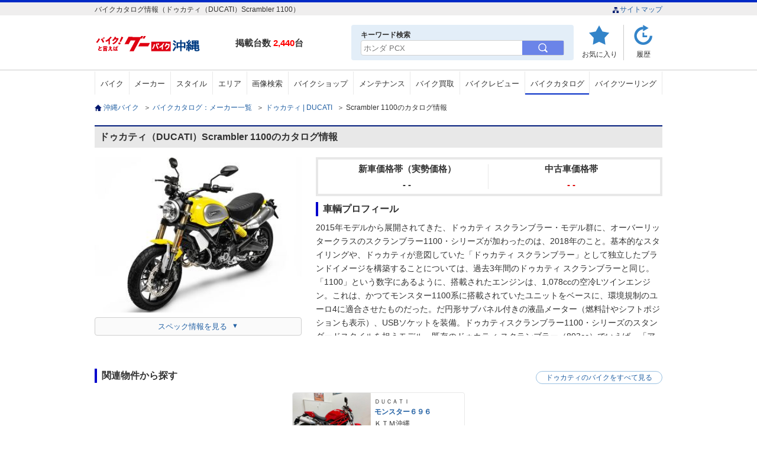

--- FILE ---
content_type: text/html; charset=UTF-8
request_url: https://ok.goobike.com/catalog/list/detail/index?bike_maker_cd=8&bike_series_cd=999&bike_cd=20&bike_model_id=11296
body_size: 14743
content:
<!DOCTYPE html>
<html lang="ja">
<head>
	<meta charset="utf-8">
	<meta name="robots" content="index,follow">
	<meta name="viewport" content="width=device-width,initial-scale=1">
	<meta name="format-detection" content="telephone=no">
	<title>ドゥカティ（DUCATI）2018年 Scrambler 1100・新登場のカタログ情報 | 沖縄のバイクを探すなら【グーバイク沖縄】</title>
	<meta name="description" content="ドゥカティ（DUCATI）2018年 Scrambler 1100・新登場のバイクカタログ、スペック情報を掲載。年式・タイプ別のカタログ・諸元表・スペック情報からドゥカティ（DUCATI）の新車・中古バイクを探す事ができます。" />
	<meta name="keywords" content="沖縄,バイク,中古のバイク,新車のバイク,グーバイク沖縄,カタログ情報,スペック情報,諸元表,ドゥカティ（DUCATI）,Scrambler 1100" />
	<link rel="canonical" href="https://ok.goobike.com/catalog/list/detail/index?bike_maker_cd=8&bike_series_cd=999&bike_cd=20">	<style>
		@charset "utf-8";html, body, div, span, object, iframe,h1, h2, h3, h4, h5, h6, p, blockquote,a, address, img, strong,del, ins, dfn, em, abbr, acronym, kbd, q, pre, cite, code, samp, sub, sup, var,fieldset, form, label, legend,table, caption, thead, tbody, tfoot, tr, th, td,dl, dt, dd, ol, ul, li,header,footer,nav,section{margin:0;border:0;padding:0;background:transparent;font-style:normal;font-weight:normal;font-size:100%;line-height:1.0;}html{ overflow-y:scroll;}ul{ list-style:none;}hr{ display:none;}del, ins{ text-decoration:none;}blockquote, q{ quotes:none;}ol{ list-style:none;}table{border-collapse:collapse;border-spacing:0;}
		@charset "utf-8";body{color:#333;background:#ffffff;line-height:1.5;-webkit-text-size-adjust:100%;font-size:12px;font-family:"Hiragino Kaku Gothic ProN", "ヒラギノ角ゴ ProN W3", "Meiryo", "メイリオ", "Osaka", "MS PGothic", "arial", "helvetica", sans-serif;}p{line-height:1.5;word-break:break-all;}img{border:0px;width:auto;vertical-align:bottom;}form{font-weight:normal;}a{color:#2361a4;text-decoration:none;}a:hover{color:#2361a4;}a:active{color:#2361a4;}.pc_parts{display:block;}.sp_parts{display:none;}.clr:after{content:".";display:block;visibility:hidden;clear:both;height:0;font-size:0;line-height:0;}strong{font-weight:bold;}.fontB{font-weight:bold;}.fRed{color:#920816;}.fl{float:left;}.fr{float:right;}.al{text-align:left !important;}.ac{text-align:center !important;}.ar{text-align:right !important;}.mt00{margin-top:0 !important;}.mb00{margin-bottom:0 !important;}.mt05{margin-top:5px !important;}.mb05{margin-bottom:5px !important;}.mt10{margin-top:10px !important;}.mb10{margin-bottom:10px !important;}.mt15{margin-top:15px !important;}.mb15{margin-bottom:15px !important;}.mt20{margin-top:20px !important;}.mb20{margin-bottom:20px !important;}.mt25{margin-top:25px !important;}.mb25{margin-bottom:25px !important;}.mt30{margin-top:30px !important;}.mb30{margin-bottom:30px !important;}.mt35{margin-top:35px !important;}.mb35{margin-bottom:35px !important;}.mt40{margin-top:40px !important;}.mb40{margin-bottom:40px !important;}.mt45{margin-top:45px !important;}.mb45{margin-bottom:45px !important;}.mt50{margin-top:50px !important;}.mb50{margin-bottom:50px !important;}.mt55{margin-top:55px !important;}.mb55{margin-bottom:55px !important;}.mt60{margin-top:60px !important;}.mb60{margin-bottom:60px !important;}.mt70{margin-top:70px !important;}.mb70{margin-bottom:70px !important;}.mt80{margin-top:70px !important;}.mb80{margin-bottom:80px !important;}.ml00{margin-left:0 !important;}.mr00{margin-right:0 !important;}.ml05{margin-left:5px !important;}.mr05{margin-right:5px !important;}.ml10{margin-left:10px !important;}.mr10{margin-right:10px !important;}.ml15{margin-left:15px !important;}.mr15{margin-right:15px !important;}.ml20{margin-left:20px !important;}.mr20{margin-right:20px !important;}.ml25{margin-left:25px !important;}.mr25{margin-right:25px !important;}.ml30{margin-left:30px !important;}.mr30{margin-right:30px !important;}.ml35{margin-left:35px !important;}.mr35{margin-right:35px !important;}.ml40{margin-left:40px !important;}.mr40{margin-right:40px !important;}.ml45{margin-left:45px !important;}.mr45{margin-right:45px !important;}.ml50{margin-left:50px !important;}.mr50{margin-right:50px !important;}.ml55{margin-left:55px !important;}.mr55{margin-right:55px !important;}.ml60{margin-left:60px !important;}.mr60{margin-right:60px !important;}.ml70{margin-left:70px !important;}.mr70{margin-right:70px !important;}.ml80{margin-left:70px !important;}.mr80{margin-right:80px !important;}.pt00{padding-top:0 !important;}.pb00{padding-bottom:0 !important;}.pt05{padding-top:5px !important;}.pb05{padding-bottom:5px !important;}.pt10{padding-top:10px !important;}.pb10{padding-bottom:10px !important;}.pt15{padding-top:15px !important;}.pb15{padding-bottom:15px !important;}.pt20{padding-top:20px !important;}.pb20{padding-bottom:20px !important;}.pt25{padding-top:25px !important;}.pb25{padding-bottom:25px !important;}.pt30{padding-top:30px !important;}.pb30{padding-bottom:30px !important;}.pt35{padding-top:35px !important;}.pb35{padding-bottom:35px !important;}.pt40{padding-top:40px !important;}.pb40{padding-bottom:40px !important;}.pt45{padding-top:45px !important;}.pb45{padding-bottom:45px !important;}.pt50{padding-top:50px !important;}.pb50{padding-bottom:50px !important;}.pt55{padding-top:55px !important;}.pb55{padding-bottom:55px !important;}.pt60{padding-top:60px !important;}.pb60{padding-bottom:60px !important;}header{border-top:4px solid #002ac6;}header .head_area{background:#efeeee;}header .head_box{width:960px;margin:0 auto 16px;padding:6px 0 4px;}header .head_area li{display:inline-block;}header .head_area li img{width:13px;}header .head_wrap{width:960px;margin:0 auto;position:relative;}header .head_lnkbox li a{color:#00176d;font-size:11px;}header .logo{width:218px;float:left;margin:0 20px 16px 0;}header .head_wrap p{float:left;font-weight:bold;font-size:15px;padding-top:20px;}header .head_wrap p span{color:#ff0000;font-weight:bold;}header .head_wrap ul{float:right;}header .head_wrap .head_menu{display:flex; justify-content:flex-start;}header .head_wrap .head_menu li{width:45px; padding:4px 10px;border-right:1px solid #cacaca;}header .head_wrap li.u_review{background-image:url("/assets/img/inc/u_review.gif");background-repeat:no-repeat;background-position:center top;width:60px;}header .head_wrap li.history{background-image:url("/assets/img/inc/history.gif");background-repeat:no-repeat;background-position:center top;border-right:none;}header .head_wrap li.menu{ display:none;}header .head_wrap li a{color:#333;padding-top:40px;display:block;text-align:center;}header .head_wrap li img{width:36px;margin-bottom:6px;}header .head_wrap li span{display:block;text-align:center;}nav{border-top:1px solid #cacaca;margin-bottom:16px;}nav ul{width:960px;margin:2px auto 0; display:flex;}nav li{border-left:1px solid #e9e9e9;text-align:center; flex-grow:1;}nav li:last-child{border-right:1px solid #e9e9e9;}nav li a{display:block;padding:14px 0 12px;font-size:13px;color:#333;}nav li a:hover{background:#e8f1fa;border-bottom:4px}nav li.active{border-bottom:4px solid #002ac6;}.pagetop_wrap{width:960px;margin:0 auto;}.pagetop_wrap p{width:140px; margin:0 auto;}.pagetop_wrap a{display:block;font-size:12px;}.pagetop_wrap p img{width:100%;}.foot_area{background:#eaf4fe;padding:40px 0;margin-bottom:16px;}.special_cont{ margin-bottom:24px;}.ftsrch{ margin-bottom:24px;}.foot_area p,.foot_area ul{width:960px;margin:0 auto; display:flex; flex-wrap:wrap; justify-content:flex-start;}.foot_area p{font-size:16px;font-weight:bold;margin-bottom:16px; color:#003b82; padding-left:16px;}.foot_area li{font-size:14px; text-align:center; margin-bottom:16px; border-right:1px solid #d6dfe8;}.foot_area li a{display:block;padding:12px; font-size:13px; color:#2361a4;}.foot_area .ftsrch li a{padding:12px;}footer{width:960px;margin:0 auto 16px; display:flex; justify-content:space-between;}footer ul{display:flex; justify-content:center; margin-bottom:24px;}footer li{margin-right:10px;}footer li:last-child{margin-right:0; }footer li a{font-size:12px;}#contents{width:960px;margin:0 auto 64px;}#contents .breadclumb{margin-bottom:24px;}#contents .breadclumb li{display:inline-block;}#contents .breadclumb li:first-child{background:url("/assets/img/inc/home.gif") no-repeat left center;padding-left:15px;}#contents .breadclumb li a{margin-right:5px;}#contents h2{border-left:4px solid #002ac6;font-size:16px;font-weight:bold;padding:6px 0 6px 8px;}#contents h3{font-size:16px;font-weight:bold;margin-bottom:16px;}#contents .contents_ttl{background:#e8e8e8;border-top:2px solid #002ac6;font-size:16px;font-weight:bold;margin-bottom:1px;padding:10px 8px;border-left:none;}#contents .contents_ttl span{color:#ff0000;font-weight:bold;padding:0 3px;}.red{color:#ce0d0d;}.acMenu li{display:block;cursor:pointer;}.acMenu li ul{display:none;margin-bottom:20px;}.shop_cont .search_shop a{border-bottom:2px solid #002ac6;padding:12px 0;}.bike_cont .bike_search a{border-bottom:2px solid #002ac6;padding:12px 0;}.maker_cont .bike_maker a{border-bottom:2px solid #002ac6;padding:12px 0;}.area_cont .search_area a{border-bottom:2px solid #002ac6;padding:12px 0;}input[type="button"], textarea, select,input{font-family:"Hiragino Kaku Gothic ProN", "ヒラギノ角ゴ ProN W3", "Meiryo", "メイリオ", "Osaka", "MS PGothic", "arial", "helvetica", sans-serif;}select{-webkit-border-radius:0;-webkit-appearance:none;-moz-appearance:none;-ms-appearance:none;}select::-ms-expand{display:none;}.all_btm_bnr{position:absolute; top:42px; left:50%; width:320px;}.all_btm_bnr img{width:320px;}.relation ul{ display:flex; justify-content:flex-start; flex-wrap:wrap;}.relation li{ margin:0 14px 16px 0; border-right:1px solid #adadad; padding:4px 16px 4px 0;}.relation li a{ background:url(/assets/img/top/h3_bg.png) no-repeat left center; padding-left:14px; background-size:8px; font-size:13px;}#hdkws{background:#e3eef8; border-radius:4px; padding:8px 16px; display:block; position:absolute; right:150px;}header .head_wrap #hdkws p{float:none; padding-top:0; font-size:12px;}.hdmn_wrp.pc_parts button{background:none; border:none; width:70px; height:100%; background:#6b84e8;}.hdmn_wrp.pc_parts button img{width:16px;}.hdmn_wrp.pc_parts label{display:flex; border-radius:4px; border:1px solid #d2d2d2;}.hdmn_wrp.pc_parts input[type="text"]{-webkit-appearance:none; appearance:none; border:none; border-radius:4px 0 0 4px; height:22px; width:266px; padding-left:4px;}.all_btm_bnr{display:none;}@media screen and (max-width:767px){img{width:100%;}.pc_parts{display:none;}.sp_parts{display:block;}header{border-bottom:1px solid #eaeaea;}header .head_area{display:block;}header .head_area .head_box{width:auto;margin-bottom:0;padding:4px 0;}header .head_area .head_box h1{display:block;width:95%;padding:0 2%;font-size:11px;line-height:1.3;}header .head_wrap{width:96%;padding:8px 2%;border-bottom:none;}header .logo{width:130px; margin:0 0 6px 0;}header .logo_img{width:100%;height:auto;}header .head_wrap p{display:none;}header .head_wrap .head_menu li{font-size:70%;padding:0 4px;}header .head_wrap .head_menu li{background-size:33px;border-right:none;}header .head_wrap li.mn_kwsrh{background-image:url("/assets/img/inc/mnsearch_ico.svg");background-repeat:no-repeat;background-position:center top; width:50px;}header .head_wrap li.u_review{background-image:url("/assets/img/inc/mylist_ico.svg");background-repeat:no-repeat;background-position:center top; width:50px;}header .head_wrap .head_menu li.menu{background:url("/assets/img/inc/mnhbg_ico.svg");background-repeat:no-repeat;background-position:center top; background-size:33px; display:block;}header .head_wrap .head_menu li a{padding-top:35px;}header .head_wrap .head_menu li ul{width:95%;padding:0 8px;}header #menu_list{float:none;display:none;background:rgba(0,11,52,0.9);z-index:1000;position:absolute;left:0;width:100%;}header #menu_list li a{border-bottom:1px solid #424b6c;display:block;background:url("/assets/img/inc/arrow02.png") no-repeat 98% center;padding:16px 8px;color:#fff;}#contents{width:100%;}#contents .breadclumb{padding:8px;margin-bottom:0;}#contents .breadclumb li{display:none;}#contents .breadclumb li:nth-last-child(2){display:block;}#contents .contents_ttl{border-top:none;}.pagetop_wrap{width:100%;}.pagetop_wrap p{width:90%;margin:0 auto;background-image:none; text-align:center;}.pagetop_wrap p img{width:140px;}.footb{background:#eaf4fe; width:96%; padding:16px 2%; margin-bottom:8px;}input[name="tab_item"] {display:none;}#ftsrch:checked ~ #ftsrch_content,#special:checked ~ #special_content{display:block;}div.footb input:checked + .tab_item { background-color:#fff;}.tab_item { padding:14px 0; background-color:#eaf4fe; font-size:14px; text-align:center; line-height:1em; color:#146cc4; display:inline-block; font-weight:bold; transition:all 0.2s ease; margin:0; width:calc(100% / 2);}.tab_item.itmpd{ padding:21px 0; vertical-align:top;}.tab_content {display:none;background:#fff; width:96%; padding:0 2%;}.footb ul{background:#fff;padding:0 4px; display:block;width:auto;}.footb ul li{display:block;border-left:0;text-align:left;width:100%;border-bottom:1px dotted #eaeaea;}.footb ul li a{background:url("/assets/img/inc/ar_ble.png") no-repeat right center;padding:16px 10px 16px 4px;color:#666; display:block; background-size:8px; color:#013870;}.footb li:last-child{border:none;}footer{margin-bottom:30px;width:97%; display:block;}footer ul{margin-bottom:16px; display:flex; flex-wrap:wrap;}footer li{width:49.5%; border-bottom:1px dotted #eaeaea; margin-right:1%;}footer li:nth-child(2n){margin-right:0;}footer li a{text-align:center;padding:14px 0;display:block;}footer small{font-size:14px;text-align:center;line-height:1.4; display:block;}.all_btm_bnr{position:static; width:96%; margin:0 auto 40px; display:block;}.all_btm_bnr img{width:100%;}.relation{width:96%; padding:0 2%;}.relation ul{ display:block;}.relation li{ border-right:none; margin:0; padding:0; border-bottom:1px dotted #e8e8e8;}.relation li a{ background:url(/assets/img/inc/arrow01.jpg) no-repeat 98% center; display:block; width:97%; padding:16px 0 16px 2%;background-size:8px;}.popup_wrap input{display:none;}.popup_overlay{display:flex; justify-content:center; overflow:auto; position:fixed; top:0; left:0; z-index:9999; width:100%; height:100%; background:rgba(0, 0, 0, 0.7); opacity:0; transition:opacity 0.5s, transform 0s 0.5s; transform:scale(0); height:120%;}.popup_trigger{ position:absolute; width:100%; height:100%;}.popup_content{ position:relative; align-self:flex-start; margin-top:20px; width:90%; box-sizing:border-box; line-height:1.4; transition:0.5s;}header .head_wrap .popup_content p{display:block; float:none; color:#fff; margin-bottom:4px; font-size:16px; font-weight:bold;}.popup_content input[type="text"]{display:block; width:100%; -webkit-appearance:none; appearance:none; border:none; margin-bottom:16px; border-radius:4px; border:1px solid #d2d2d2; padding:8px 2%; box-sizing:border-box;}.popup_content button{width:70%; padding:12px 0; text-align:center; border:none; background:#6b84e8; display:block; margin:0 auto; font-weight:bold; color: #fff; border-radius:4px; font-size:15px;}.close_btn{ position:absolute; top:14px; right:0; font-size:30px; cursor:pointer; color:#fff;}.popup_wrap input:checked ~ .popup_overlay {opacity:1; transform:scale(1); transition:opacity 0.5s;}.open_btn{display:block; text-align:center; padding-top:35px; transition:.3s ease;}}
		.bx-wrapper{position:relative;margin-bottom:60px;padding:0;-ms-touch-action:pan-y;touch-action:pan-y;}.bx-wrapper img{max-width:100%;display:block;}.bxslider{margin:0;padding:0;}ul.bxslider{list-style:none;}.bx-viewport{-webkit-transform:translatez(0);}.bx-wrapper{-moz-box-shadow:0 0 5px #ccc;-webkit-box-shadow:0 0 5px #ccc;box-shadow:0 0 5px #ccc;border:5px solid #fff;background:#fff;}.bx-wrapper .bx-pager,.bx-wrapper .bx-controls-auto{position:absolute;bottom:-30px;width:100%;}.bx-wrapper .bx-loading{min-height:50px;background:url('/assets/img/slider/bx_loader.gif') center center no-repeat #ffffff;height:100%;width:100%;position:absolute;top:0;left:0;z-index:2000;}.bx-wrapper .bx-pager{text-align:center;font-size:.85em;font-family:Arial;font-weight:bold;color:#666;padding-top:20px;}.bx-wrapper .bx-pager.bx-default-pager a{background:#666;text-indent:-9999px;display:block;width:10px;height:10px;margin:0 5px;outline:0;-moz-border-radius:5px;-webkit-border-radius:5px;border-radius:5px;}.bx-wrapper .bx-pager.bx-default-pager a:hover,.bx-wrapper .bx-pager.bx-default-pager a.active,.bx-wrapper .bx-pager.bx-default-pager a:focus{background:#000;}.bx-wrapper .bx-pager-item,.bx-wrapper .bx-controls-auto .bx-controls-auto-item{display:inline-block;vertical-align:bottom;}.bx-wrapper .bx-pager-item{font-size:0;line-height:0;}.bx-wrapper .bx-prev{left:10px;background:url('/assets/img/slider/controls.png') no-repeat 0 -32px;}.bx-wrapper .bx-prev:hover,.bx-wrapper .bx-prev:focus{background-position:0 0;}.bx-wrapper .bx-next{right:10px;background:url('/assets/img/slider/controls.png') no-repeat -43px -32px;}.bx-wrapper .bx-next:hover,.bx-wrapper .bx-next:focus{background-position:-43px 0;}.bx-wrapper .bx-controls-direction a{position:absolute;top:50%;margin-top:-16px;outline:0;width:32px;height:32px;text-indent:-9999px;z-index:9999;}.bx-wrapper .bx-controls-direction a.disabled{display:none;}.bx-wrapper .bx-controls-auto{text-align:center;}.bx-wrapper .bx-controls-auto .bx-start{display:block;text-indent:-9999px;width:10px;height:11px;outline:0;background:url('/assets/img/slider/controls.png') -86px -11px no-repeat;margin:0 3px;}.bx-wrapper .bx-controls-auto .bx-start:hover,.bx-wrapper .bx-controls-auto .bx-start.active,.bx-wrapper .bx-controls-auto .bx-start:focus{background-position:-86px 0;}.bx-wrapper .bx-controls-auto .bx-stop{display:block;text-indent:-9999px;width:9px;height:11px;outline:0;background:url('/assets/img/slider/controls.png') -86px -44px no-repeat;margin:0 3px;}.bx-wrapper .bx-controls-auto .bx-stop:hover,.bx-wrapper .bx-controls-auto .bx-stop.active,.bx-wrapper .bx-controls-auto .bx-stop:focus{background-position:-86px -33px;}.bx-wrapper .bx-controls.bx-has-controls-auto.bx-has-pager .bx-pager{text-align:left;width:80%;}.bx-wrapper .bx-controls.bx-has-controls-auto.bx-has-pager .bx-controls-auto{right:0;width:35px;}.bx-wrapper .bx-caption{position:absolute;bottom:0;left:0;background:#666;background:rgba(80, 80, 80, 0.75);width:100%;}.bx-wrapper .bx-caption span{color:#fff;font-family:Arial;display:block;font-size:.85em;padding:10px;}
		@charset "utf-8";nav li.bike_catalog a{border-bottom:2px solid #002ac6; padding-bottom:10px;}#contents h2{ background:#e8e8e8; border:none; border-top:2px solid #011b7c; margin-bottom:16px; padding:10px 8px;}#contents h3{ border-left:4px solid #0000CC; padding:4px 0 4px 8px; font-size:16px; margin-bottom:16px;}.ctl_sum{ margin-bottom:56px; display:flex; justify-content:space-between; flex-wrap:wrap;}.ctl_sum .sum_lf{ width:350px; margin-right:24px;}.ctl_sum .lf_img{ margin-bottom:16px;}.ctl_sum .sum_lf img{ width:100%;}.ctl_sum .sum_ri{ width:586px;}.ctl_sum .sum_ri .price{margin-bottom:10px; display:flex; justify-content:space-around; padding:8px 2%; border:4px solid #e8e8e8;}.ctl_sum .sum_ri dl{width:49.5%; text-align:center;}.ctl_sum .sum_ri dl:first-of-type{border-right:1px solid #e8e8e8;}.ctl_sum .sum_ri dt{font-weight:bold; font-size:15px; padding-bottom:12px; color:#333;}.ctl_sum .sum_ri dd,.ctl_sum .sum_ri dd a{font-size:15px; font-weight:bold; position:relative; color:#333;}.ctl_sum .sum_ri dd a{text-decoration:underline;}.ctl_sum .sum_ri dl:nth-of-type(2) dd,.ctl_sum .sum_ri dl:nth-of-type(2) dd a{ color:#de0c0c;}#contents .ctl_sum h3{margin-bottom:8px;}.ctl_sum .sum_ri .model_prf{ font-size:14px; line-height:1.7; overflow-y:auto; max-height:194px;}.more{ display:none;}.loading{background-image:url("/assets/img/slider/bx_loader.gif");background-repeat:no-repeat; background-size:30px;background-position:center center;}.spc_lnk{ width:350px; padding-top:8px;}.spc_lnk a{ display:block; text-align:center; padding:8px 0; font-size:13px; border:1px solid #cecece; border-radius:4px; background:#fafafa;}.spc_lnk span:after{content:"▼"; font-size:11px; padding-left:8px; vertical-align:top;}#contents .new h3 span{ font-weight:bold; color:#006bc6;}.new{ margin-bottom:56px; position:relative; width:100%; height:141px;}.new .bx-wrapper .bx-loading{background:none;}.bx-wrapper{box-shadow:none; border:none; padding:0 34px; position:relative; overflow:hidden;}.bx-wrapper .bx-pager{display:none;}.slide{ overflow:hidden;}.slide li{border:1px solid #e8e8e8; border-radius:4px; box-sizing:border-box;}.slide li a{display:block;}.rlprp_sm{display:flex; justify-content:space-between;}.rlprp_img{ width:132px;}.rlprp_img img{ width:100%; border-radius:4px 0 0 4px;}.rlprp_txt{ width:142px; padding:10px 0 6px 2%; margin-right:10px;}.rlprp_txt dt{margin-bottom:4px; color:#333; font-size:10px; max-height:12px; overflow:hidden; text-overflow:ellipsis; white-space:nowrap;}.rlprp_txt dd p{position:relative; max-height:calc(12 * 1.4* 2 *1px); font-size:12px; line-height:1.4; word-break:break-all; overflow:hidden; font-weight:bold; margin-bottom:4px;}.rlprp_txt dd p:before,.rlprp_txt dd p:after{position:absolute; background:#fff;}.rlprp_txt dd p:before {content:"…"; top:calc(12 * 1.4 * 1 * 1px); right:0; width:1em;}.rlprp_txt dd p:after{content:""; height:100%; width:100%;}.rlprp_txt dd p.bkspnm{ margin-bottom:0; color:#333; font-weight:normal;}.bx-wrapper .bx-controls-direction a{height:100%; top:0; margin-top:0; width:28px; border:1px solid #e4e4e4; background-color:#fff; box-sizing:border-box;}.bx-wrapper .bx-controls-direction a:hover,.bx-wrapper .bx-controls-direction a:focus{ background-position:center;}.bx-wrapper .bx-controls-direction a.bx-prev{ text-indent:9999px;}.bx-wrapper .bx-prev{ position:absolute; background:url(/assets/img/inc/ar_ble.png) no-repeat center center; display:block; left:0; transform:rotate(180deg); background-size:10px;}.bx-wrapper .bx-next{ position:absolute; background:url(/assets/img/inc/ar_ble.png) no-repeat center center; display:block; right:0; background-size:10px;}.alsch{ position:absolute; right:0; top:4px;}.alsch a{ display:block; border-radius:50px; padding:4px 16px; border:1px solid #9ac1e2;}.alsch a:hover{ background:#9ac1e2; color:#fff;}.model{ margin-bottom:24px;}.model li{ display:block; background:#fff; overflow:hidden;}.model li:nth-of-type(n+2){display:none;}.model li .md_in{ display:flex;}.ctlgbtm_pt .model{height:469px;}.ctlgbtm_pt{margin-bottom:56px;}.ctlgbtm_pt .ptlf{ width:600px; margin-right:24px;}.ctlgbtm_pt .ptlf img{width:100%;}.ctlgbtm_pt .ptlf p{font-size:13px; color:#888;}.ctlgbtm_pt .ptri{width:336px;}.ctlgbtm_pt .ptri .reason{font-weight:bold; font-size:14px; color:#fff; background:#002ac6; text-align:center; padding:4px 0; margin-bottom:16px;}.ctlgbtm_pt .ptri dt{ font-weight:bold; font-size:15px; margin-bottom:16px; line-height:1.5;}.ctlgbtm_pt .ptri dd{ font-size:13px; line-height:1.5;}input[type="radio"]{display:none;}.tab_area{font-size:0;}.tab_area label{width:200px; display:inline-block; padding:12px 0; color:#999; border:1px solid #002ac6; text-align:center; font-size:13px; cursor:pointer; border-bottom:none;}.tab_area label + label{margin-left:5px;}.panel_area{background:#fff;}.tab_panel{ padding:10px 0 0; display:none; border-top:2px solid #002ac6; box-sizing:border-box; overflow-y:auto; height:200px;}.tab_panel p{ font-size:12px; letter-spacing:1px; line-height:1.4; color:#333; padding:8px 2%;}#tab1:checked ~ .tab_area .tab1_label,#tab2:checked ~ .tab_area .tab2_label{background:#002ac6; color:#fff;}#tab1:checked ~ .panel_area #panel1,#tab2:checked ~ .panel_area #panel2{display:block;}.tab_wrap{margin-bottom:56px;}.thumb{ display:flex; flex-wrap:wrap;}.thumb li{width:calc(97% / 6); margin-bottom:16px; box-sizing:border-box; background:#ebf4ff; border-radius:4px; position:relative;}.thumb li.mdl_actv{ border:none;}.thumb li.mdl_actv:before{content:""; display:block; width:100%; height:100%; position:absolute; left:0; top:0; border:2px solid #7ec4ff; box-sizing:border-box; border-radius:4px;}.thumb li + li{ margin-left:0.5%;}.thumb li:hover{cursor:pointer; opacity:0.7; filter:alpha(opacity=70);}.thumb li:nth-child(6n+1){margin-left:0;}.thumb li img{width:100%; border-radius:4px 4px 0 0;}.thumb li a:active { background:#b7c5fb;}#spec{margin-bottom:56px;}#spec .spclst{display:flex; justify-content:space-between; flex-wrap:wrap; border-top:1px solid #e8e8e8;}#spec dl{ display:flex; justify-content:space-between; width:50%; border-bottom:1px solid #e8e8e8; align-items:stretch; margin-bottom:1px; font-size:13px;}#spec dt{ background:#eaedf0; padding:10px 0 10px 8px; width:50%; box-sizing:border-box; line-height:1.6;}#spec dd{ width:50%; padding:10px 0 10px 8px; box-sizing:border-box; line-height:1.6;}#contents #relation_link_list{margin-bottom:56px}#contents #relation_link_list h2{margin-bottom:16px; background:no-repeat; border-left:4px solid #002ac6; padding:4px 0 4px 8px; background:none; border-top:none;}#relation_link_list ul{display:flex; flex-wrap:wrap; justify-content:flex-start;}#relation_link_list li{width:calc(97% / 4); margin:0 1% 10px 0; border-bottom:1px solid #4968c2; }#relation_link_list li:nth-child(4n){margin-right:0;}#relation_link_list li a{display:block; background:url(/assets/img/inc/arrow03.png) no-repeat 98% center; padding:10px 8px; font-size:14px;}#relation_link_list li span{ font-size:11px; color:#aaa; padding-top:6px; display:block;}.ranking{ position:relative; margin-bottom:40px;}.ranking ul{display:flex; margin-bottom:32px;}.ranking li{width:30.3%; padding:20px 1.5% 0; position:relative; border-right:1px solid #e8e8e8;}.ranking li:last-child{ border:none;}.ranking span{display:inline-block; width:30px; height:30px; border-radius:50%; text-align:center; line-height:30px; vertical-align:middle; font-weight:bold; color:#fff; position:absolute; top:10px; left:55px; font-size:14px;}.ranking .rnk1{ background:#ffd700;}.ranking .rnk2{ background:#909090;}.ranking .rnk3{ background:#815a2b;}.ranking li .model{ width:182px; margin:0 auto 8px;}#contents .ranking h3{margin-bottom:24px; border-left:4px solid #002ac6; padding:4px 0 4px 10px;}.ranking li .model img{ width:100%;}.ranking li p{margin-bottom:8px; font-size:14px; text-align:center;}.ranking li dl{ margin-bottom:16px; text-align:center;}.ranking li dt{ font-weight:bold; font-size:14px; margin-bottom:10px; overflow:hidden; white-space:nowrap; text-overflow:ellipsis;line-height:1.2;}.ranking li dd{ display:inline; font-size:14px;}.revscore::before{content:"/"; padding:0 8px;}.ranking li .btn_ara{ display:flex; justify-content:space-around;}.btn_ara li{width:48.5%; border:none; padding:0; text-align:center;}.btn_ara li a{padding:10px 0; text-align:center; border:1px solid #9ac1e2; border-radius:4px; display:block; transition:all .3s ease;}.btn_ara li a:hover{background:#9ac1e2; color:#fff;}.rnklnk{position:absolute; top:7px; right:0;}.rnklnk a{border-radius:50px; padding:4px 16px; border:1px solid #9ac1e2; transition:all .3s ease;}.rnklnk a:hover{background:#9ac1e2; color:#fff;}.contents_ttl span.overview{color:#757575; font-weight:normal; display:inline; padding-left:10px; font-size:11px;}.contents_ttl span{color:black;padding:0 3px;}.wbarea{margin-bottom:32px;}.wbarea .wbinn{ display:flex; justify-content:flex-start; flex-wrap:wrap; margin-bottom:16px;}.wbinn li{width:47%; flex-grow:1; margin:0 1% 16px 0; border:1px solid #c6dfe8; background:#f7fbff; padding:10px 1%; color:#00176d; font-size:13px; border-radius:4px;}.wbinn li:last-child, .wbinn li:nth-child(even){ margin-right:0;}.wbinn li img{width:120px; margin-right:2%;}.wbinn li a{display:block; width:100%; height:100%; background:url(/assets/img/inc/ar_ble.png) no-repeat right center; background-size:8px;word-break:break-all;}.wbinn li div{display:flex; justify-content:flex-start; align-items:center;}.wbinn li div .wbtxt{ display:block; width:68%;}.wbinn li div p{overflow:hidden; white-space:nowrap; text-overflow:ellipsis;}.wbinn li span{ color:#00a0dc; border:1px solid #00a0dc; background:#fff; display:inline-block; padding:4px; margin-bottom:4px; font-size:12px; line-height:1.3;}.wbarea .wblst_lnk{ text-align:center; min-width:30%; max-width:80%; width:100%; margin:0 auto;}.wbarea .wblst_lnk a{ display:block; padding:16px 10px; border:1px solid #cacaca; border-radius:4px; box-shadow:0px 3px 8px 0px rgba(0, 0, 0, 0.2); font-size:14px; line-height:1.3;}.wbarea a:hover{filter:alpha(opacity=70); opacity:0.7;}#contents .wbarea h2{ margin-bottom:8px;}#contents .brev_area h2,#contents .wbarea h2,#contents .brev_area h2{ margin-bottom:24px; border-left:4px solid #002ac6; padding:4px 0 4px 8px; background:none; border-top:none;}@media screen and (max-width:767px) {#contents .breadclumb{padding:8px 0; margin-bottom:10px;}#contents{width:96%; margin:0 auto 56px;}.ctl_sum{ display:block; margin-bottom:40px;}.ctl_sum .sum_lf{ margin:0 auto 16px; width:100%;}.ctl_sum .sum_lf img{ height:auto;}.ctl_sum .sum_ri{ width:100%; margin-bottom:40px;}.ctl_sum .sum_ri .price{display:block; margin-bottom:24px; padding:10px 2%;}.ctl_sum .sum_ri dl{width:100%; display:flex;}.ctl_sum .sum_ri dl:first-of-type{border-bottom:1px solid #e8e8e8; border-right:none; padding-bottom:8px; margin-bottom:8px; align-items:center;}.ctl_sum .sum_ri dt{border:none; padding:0; margin:0; line-height:1.5; font-size:12px; text-align:left; width:47%;}.ctl_sum .sum_ri dd{text-align:right;line-height:1.5; text-align:right; width:53%;}.ctl_sum .sum_ri dd span{ font-size:13px; font-weight:bold;}.ctl_sum .sum_ri .model_prf{position:relative; overflow-y:inherit; height:auto; font-size:13px; max-height:inherit; transition:1s; line-height:1.6;}.box{ overflow:hidden;}.box-inner{ padding:0 0 10px;}.more{text-align:center; position:relative; padding-top:10px; display:inherit;}.more:before{ content:""; background:rgba(255,255,255,0); background:linear-gradient(to bottom, rgba(255,255,255,0) 0%, rgba(255,255,255,1) 100%); height:40px; position:absolute; left:0; top:-40px; width:100%; transition:all 0.3s; opacity:1;}.more span{ display:block; width:50%; border-radius:50px; margin:0 auto; color:#fff; background:#006bc6; padding:10px 0; font-size:13px;}.more.is-active:after{content:"▲ 閉じる"; display:block; width:50%; border-radius:50px; margin:0 auto; color:#fff; background:#006bc6; padding:10px 0; font-size:13px;}.more.is-active span{ display:none;}.more.is-active:before{ content:""; background:none;transition:all 0.3s; opacity:0;}.none_txt{width:96%; margin:0 auto 40px; font-size:16px;}.new{ margin-bottom:40px;width:100%; height:205px;}.slider{position:relative; margin:0 auto 16px;}.bx-wrapper{margin:0 auto 8px; width:276px; max-width:288px; padding:0 10%;}.bx-wrapper ul{ overflow:hidden;}.bxslider{ margin-right:2%;}.bxslider li{ display:block;}.rlprp_sm{align-items:center;}.rlprp_txt{ width:48%; padding:0 2% 4px; margin-right:0;}.rlprp_txt dd p:before{padding:0 2px; right:0;}.alsch{ position:inherit; width:70%; margin:0 auto;}.alsch a{ padding:16px 8px; text-align:center; border:1px solid #e8e8e8; border-radius:4px; font-size:14px; display:block; box-shadow:0px 6px 9px -7px rgba(0, 0, 0, 0.8); color:#2361a4; }.bx-viewport{ margin:0 auto;}.slide li{width:278px;}.bx-wrapper .bx-controls-direction a{ width:8%; z-index:1000;}.spc_lnk{ margin-bottom:0; width:100%; padding-top:14px;}.spc_lnk a{ padding:10px 0;}.tab_area{display:flex; justify-content:space-between;}.tab_area label{width:49%;}.tab_panel{ height:210px; padding-right:1%;}.tab_panel p{ padding:8px;}.ctlgbtm_pt{display:block; margin-bottom:24px;}.ctlgbtm_pt .ptlf{width:100%; margin-bottom:8px;}.ctlgbtm_pt .ptri{width:100%;}.ctlgbtm_pt .ptri .reason{margin-bottom:8px;}.ctlgbtm_pt .ptri dt{ margin-bottom:8px;}.ctlgbtm_pt .model{height:auto;}.ctlgbtm_pt .model img{width:100%;height:auto;}.model li .md_in{ display:block;}.thumb li{width:calc(98% / 3);}.thumb li + li{ margin-left:1%;}.thumb li:nth-child(3n+1){margin-left:0;}#spec .spclst{display:block;}#spec .spclst dl{ width:100%;}#spec .spclst dt{ width:40%;}#spec .spclst dd{ width:60%;}#relation_link_list{ width:96%; margin:0 auto; border:1px solid #e8e8e8; padding:10px 2% 0;}#contents #relation_link_list h2{ border:none; line-height:1.5; margin-bottom:10px;}#contents #relation_link_list h2.acmenu{border-left:none; font-weight:bold; padding:0 5% 0 0; width:95%; background:url(/assets/img/inc/arrow_dwn.gif) no-repeat right center;}#contents #relation_link_list h2.acmenu.active{ background:url(/assets/img/inc/arrow_up.gif) no-repeat right center;}#relation_link_list ul{border-top:1px solid #e8e8e8; display:none;}#relation_link_list li{display:block; width:100%; margin-right:0; border-bottom:1px solid #e8e8e8; margin-bottom:0;}#relation_link_list li:last-child{ border-bottom:none;}#relation_link_list li a{padding:16px 0; background-position-x:100%;}#relation_link_list li span{ display:inline; font-size:14px;}#relation_link_list li span:before { content:""; color:#4968c2; font-size:14px; border-left:1px solid #4968c2; padding-left:8px; margin-left:8px;}.ranking{ margin-bottom:32px;}.ranking ul{display:block; margin-bottom:16px;}.ranking li,.ranking li:last-child{ width:100%; border-right:none; border-bottom:1px dotted #e8e8e8; display:flex; align-items:center; padding:0 0 16px; margin-bottom:16px;}.ranking span{position:static; font-size:14px; width:25px; height:25px; line-height:25px;}.ranking li .model{ width:25%; margin:0 2%;}.ranking li .textarea{width:62%;}.ranking li p{margin-bottom:4px; line-height:1; text-align:left;}.ranking li dt{ margin-bottom:6px;}.ranking li dd{ display:block; margin-bottom:6px;}.ranking li dl{ text-align:left; margin-bottom:10px;}.ranking .revscore:before{content:""; padding:0;}.ranking li .btn_ara{ justify-content:space-between; margin-bottom:0;}.ranking .btn_ara li{ width:49%; display:block; margin-bottom:0; border:none; padding:0;}.ranking .btn_ara a{padding:8px;}.rnklnk{width:75%; position:static; margin:0 auto;}.rnklnk a{padding:16px 0; text-align:center; border:1px solid #e8e8e8; border-radius:4px; font-size:15px; display:block; box-shadow:0px 6px 9px -7px rgba(0, 0, 0, 0.8); color:#333;}.wbarea{margin-bottom:32px;}.wbarea .wbinn{ display:flex; justify-content:flex-start; flex-wrap:wrap;}.wbinn li{width:100%; margin-right:0; margin-bottom:10px; border:none; border-bottom:1px dotted #cacaca; padding:0 0 12px 0; border-radius:0;}.wbinn li:last-child{ margin-bottom:0;}.wbinn li img{width:25%; margin-right:2%;}.wbinn li a{display:block; width:100%; height:100%; background:url(/assets/img/inc/ar_ble.png) no-repeat right center; background-size:8px;}.wbinn li div{ display:flex; justify-content:flex-start; align-items:center;}.wbinn li div .wbtxt{ display:block; width:68%;}.wbinn li span{ max-width:initial;}div#bikereview-related-links{width:100%; margin:0 auto 32px;}}@media screen and (min-width:480px) and (max-width:767px){.bx-wrapper{margin:0 auto 16px; width:500px; padding:0 34px;}.bx-wrapper .bx-controls-direction a{ height:94px;}.bx-wrapper .bx-controls-direction a{ width:28px;}.slide li{box-sizing:border-box; max-width:283px !important;}.alsch{ width:50%; margin:0 auto;}.ctl_sum .sum_ri .price{ display:flex; justify-content:space-between; padding:10px 0;}.ctl_sum .sum_ri dl{width:49%; display:block; text-align:center;}.ctl_sum .sum_ri dl:first-of-type{border-right:1px solid #e8e8e8; border-bottom:none; margin-bottom:0; padding-bottom:0;}.ctl_sum .sum_ri dt{width:100%; text-align:center; font-size:13px; margin-bottom:4px;}.ctl_sum .sum_ri dd{text-align:center; width:100%;}.ctl_sum .sum_ri dd span{ padding-left:2px;}.thumb li{width:calc(97% / 4);}.thumb li + li{ margin-left:1%;}.thumb li:nth-child(3n+1){ margin-left:1%;} .thumb li:nth-child(4n+1){ margin-left:0;} }
	</style>
		<script type="text/javascript" src="https://ok.goobike.com/assets/js/tagmanager.js?1501637497"></script>

</head>
<body>
<header>
	<div class="head_area">
		<div class="head_box clr">
			<h1 class="fl">バイクカタログ情報（ドゥカティ（DUCATI）Scrambler 1100）</h1>
			        <!-- Global site tag (gtag.js) - Google Analytics -->
<script async src="https://www.googletagmanager.com/gtag/js?id=G-QVKBP5MRE2"></script>
<script>
	window.dataLayer = window.dataLayer || [];
	function gtag(){dataLayer.push(arguments);}
	gtag('js', new Date());

	gtag('config', 'G-QVKBP5MRE2', {
		//カスタムディメンション
		'custom_map': {'dimension1': 'syasyu_id'}
	});

	//カスタムディメンション送信(syasyu_id)
	if(typeof dimensionValue != 'undefined'){
		gtag('event', 'syasyu_id_dimension', {'syasyu_id': dimensionValue});
	}
</script>
        <ul class="fr pc_parts">
          <li><a href="/sitemap/"><img src="/assets/img/inc/ico_sitemap.gif" width="100%" alt="サイトマップ" />サイトマップ</a></li>
        </ul>
      </div><!-- head_box -->
    </div><!-- head_area -->
    <div class="head_wrap clr">
      <div class="logo"><a href="/"><img class="logo_img" src="/assets/img/inc/logo.svg?20210607" width="180" height="60" alt="沖縄のバイクなら中古も新車も【グーバイク沖縄】" /></a></div>
      <p>掲載台数 <span>2,440</span>台</p>
      <div class="hdmn_wrp pc_parts">
        <form class="h-phrase-form" action="/bike/search/index" method="get" target="_blank">
          <div id="hdkws" class="hd_kwsara">
            <p>キーワード検索</p>
            <label>
              <input type="text" name="phrase" class="h-phrase">
              <span><button type="submit"><img src="/assets/img/inc/ico_searchbtn.png" alt="検索" /></button></span>
            </label>
          </div><!-- hdkws -->
        </form>
        <ul class="head_menu">
          <li class="u_review"><a href="/mylist/compare/">お気に入り</a></li>
          <li class="history"><a href="/mylist/view-history/">履歴</a></li>
          <li class="sp_parts menu"><a href="javascript:void(0)">メニュー</a></li>
        </ul>
      </div>
      <div class="hdmn_wrp sp_parts">
        <ul class="head_menu">
          <li class="mn_kwsrh">
            <form name="header_sp_keyword" class="h-phrase-form" action="/bike/search/index" method="get" target="_blank">
              <div class="popup_wrap">
                <input id="trigger" type="checkbox" onchange="this.checked?this.form.phrase.focus():this.form.phrase.blur();">
                <div class="popup_overlay">
                  <label for="trigger" class="popup_trigger"></label>
                  <div class="popup_content">
                    <label for="trigger" class="close_btn">×</label>
                    <div>
                      <p>キーワード検索</p>
                      <label>
                        <input type="text" name="phrase" class="h-phrase">
                        <button type="submit">検索</button>
                      </label>
                    </div>
                  </div>
                </div>
              </div>
              <label for="trigger" class="open_btn">検索</label>
            </form>
          </li>
          <li class="u_review"><a href="/mylist/compare/">マイページ</a></li>
          <li class="sp_parts menu"><a href="javascript:void(0)">メニュー</a></li>
        </ul>
      </div>
    </div><!-- head_wrap -->
    <ul id="menu_list" class="sp_parts">
      <li class="ink_bike"><a href="/" class="gtm_com_hbike">バイク</a></li>
      <li class="ink_maker"><a href="/bike/maker/" class="gtm_com_hmaker">メーカー</a></li>
      <li class="ink_style"><a href="/bodytype/" class="gtm_com_style">スタイル</a></li>
      <li class="lnk_area"><a href="/bike/area/" class="gtm_com_harea">エリア</a></li>
      <li class="lnk_imgsrc"><a href="/bike/img-search/" class="gtm_com_imgsch">画像検索</a></li>
      <li class="lnk_shop"><a href="/bike-shop/" class="gtm_com_hshop">バイクショップ</a></li>
      <li class="lnk_mainte"><a href="/bike-after/" class="gtm_com_mainte">メンテナンス</a></li>
      <li class="lnk_kaitori"><a href="/bike-kaitori/" class="gtm_com_kaitori">バイク買取</a></li>
      <li class="bike_review"><a href="/bike-review/maker-list/" class="gtm_com_bikerev">バイクレビュー</a></li>
      <li class="bike_catalog"><a href="/catalog/" class="gtm_com_catalog">バイクカタログ</a></li>
      <li class="lnk_touring"><a href="/bike-info/touring/" class="gtm_com_touring">バイクツーリング</a></li>
      <li class="lnk_sitemap"><a href="/sitemap/">サイトマップ</a></li>
    </ul>
    <nav class="pc_parts">
      <ul class="gnavi">
        <li class="bike_search"><a href="/" class="gtm_com_hbike">バイク</a></li>
        <li class="bike_maker"><a href="/bike/maker/" class="gtm_com_hmaker">メーカー</a></li>
        <li class="bike_style"><a href="/bodytype/" class="gtm_com_style">スタイル</a></li>
        <li class="search_area"><a href="/bike/area/" class="gtm_com_harea">エリア</a></li>
        <li class="bike_imgsrc"><a href="/bike/img-search/" class="gtm_com_imgsch">画像検索</a></li>
        <li class="search_shop"><a href="/bike-shop/" class="gtm_com_hshop">バイクショップ</a></li>
        <li class="lnk_mainte"><a href="/bike-after/" class="gtm_com_mainte">メンテナンス</a></li>
        <li class="lnk_kaitori"><a href="/bike-kaitori/" class="gtm_com_kaitori">バイク買取</a></li>
        <li class="bike_review"><a href="/bike-review/maker-list/" class="gtm_com_bikerev">バイクレビュー</a></li>
        <li class="bike_catalog"><a href="/catalog/" class="gtm_com_catalog">バイクカタログ</a></li>
        <li class="bike_touring"><a href="/bike-info/touring/" class="gtm_com_touring">バイクツーリング</a></li>
      </ul>
    </nav>
    <script>
      var pFormList = document.getElementsByClassName("h-phrase-form");
      for (var i = 0; i < pFormList.length; i++) {
        pFormList[i].phrase.placeholder = "ホンダ PCX";
        pFormList[i].phrase.pattern = "[^\x26\x22\x27\x3C\x3E]*";
        pFormList[i].phrase.maxLength = 100;
        pFormList[i].phrase.setAttribute("data-default-emp", "true");
        pFormList[i].phrase.addEventListener("input", function (e) {
          if(e.currentTarget.validity.patternMismatch){
            e.currentTarget.setCustomValidity("[ \& \" \' \< \> ] の文字は入力できません");
          }else if(e.target.validity.tooLong){
            e.currentTarget.setCustomValidity("100文字以内で入力してください");
          }else{
            e.currentTarget.setCustomValidity('');
          }
        });
        pFormList[i].addEventListener('submit', function (e) {
          if (typeof e.target.phrase === "undefined"
              || e.target.phrase.value === '' ||
              e.target.phrase.value.match(/[&<>"']/) !== null) {
            e.stopPropagation();
            e.preventDefault();
            var schwin = window.open();
            schwin.opener = null;
            schwin.location = '/bike/';
          }
        });
      }
    </script>
</header>
<div id="contents">
	<ul itemscope itemtype="http://schema.org/BreadcrumbList" class="breadclumb">
		<li itemprop="itemListElement" itemscope itemtype="http://schema.org/ListItem">
			<a itemprop="item" href="/"><span itemprop="name">沖縄バイク</span></a>
			<meta itemprop="position" content="1"/>&#65310;
		</li>
		<li itemprop="itemListElement" itemscope itemtype="http://schema.org/ListItem">
			<a itemprop="item" href="/catalog/"><span itemprop="name">バイクカタログ：メーカー一覧 </span></a>
			<meta itemprop="position" content="2"/>&#65310;
		</li>
		<li itemprop="itemListElement" itemscope itemtype="http://schema.org/ListItem">
			<a itemprop="item" href="/catalog/list/index?bike_maker_cd=8"><span itemprop="name">ドゥカティ | DUCATI</span></a>
			<meta itemprop="position" content="3"/>&#65310;
		</li>
		<li itemprop="itemListElement" itemscope itemtype="http://schema.org/ListItem">
			<span itemprop="name">Scrambler 1100のカタログ情報</span>
			<meta itemprop="position" content="4"/>
		</li>
	</ul>
	<h2>ドゥカティ（DUCATI）Scrambler 1100のカタログ情報</h2>
	<div class="ctl_sum">
		<div class="sum_lf">
			<img src="https://image.bikebros.co.jp/bike_img/1/11296/1_s.jpg" alt="Scrambler 1100" onerror="this.src='/assets/img/inc/nophoto.png';" width="350" height="263" />
			<div class="spc_lnk"><a href="#spec"><span>スペック情報を見る</span></a></div>
		</div><!-- sum_lf -->
		<div class="sum_ri">
			<div class="price">
				<dl>
					<dt>新車価格帯（実勢価格）</dt>
					<dd>
													- -
											</dd>
				</dl>
				<dl>
					<dt>中古車価格帯</dt>
					<dd>
													- -
											</dd>
				</dl>
			</div><!-- price -->
							<div id="bike_profile">
					<h3>車輌プロフィール</h3>
					<div class="box">
						<div class="box-inner">
							<div class="model_prf">2015年モデルから展開されてきた、ドゥカティ スクランブラー・モデル群に、オーバーリッタークラスのスクランブラー1100・シリーズが加わったのは、2018年のこと。基本的なスタイリングや、ドゥカティが意図していた「ドゥカティ スクランブラー」として独立したブランドイメージを構築することについては、過去3年間のドゥカティ スクランブラーと同じ。「1100」という数字にあるように、搭載されたエンジンは、1,078ccの空冷Lツインエンジン。これは、かつてモンスター1100系に搭載されていたユニットをベースに、環境規制のユーロ4に適合させたものだった。だ円形サブパネル付きの液晶メーター（燃料計やシフトポジションも表示）、USBソケットを装備。ドゥカティスクランブラー1100・シリーズのスタンダードスタイルを担うモデル。既存のドゥカティ スクランブラー（803cc）でいえば、「アイコン」に相当した</div>
						</div>
					</div>
					<div class="more"><span>▼ 続きを見る</span></div>
				</div>
					</div><!-- sum_ri -->
	</div><!-- ctl_sum -->

	
	<div id="wattarbike-info"></div>

	
	<div id="bikereview-related-links"></div>

	<div class="sum_btm">
		<div class="new" id="gb_bike_slider"><h3>関連物件から探す</h3></div>
		<!-- モデル一覧 -->
		<div class="ctlgbtm_pt">
			<h3 id="model_ttl">モデル／カラー／関連情報</h3>
			<ul class="model">
				<li class="item1">
					<div class="md_in">
						<div class="ptlf" id="main_image_frame"></div>
						<div class="ptri" id="model_overview"></div>
					</div><!-- md_in -->
				</li>
			</ul>
			<div class="tab_wrap">
				<input id="tab1" type="radio" name="tab_btn" checked>
				<input id="tab2" type="radio" name="tab_btn">
				<div class="tab_area">
					<label class="tab1_label" for="tab1">モデル一覧</label>
					<label class="tab2_label" for="tab2">カラー／関連情報</label>
				</div>
				<div class="panel_area">
					<div id="panel1" class="tab_panel">
						<ul class="thumb">
															<li data-bike_model_id="11296" class="mdl_actv">
									<a href="/catalog/list/detail/index?bike_maker_cd=8&bike_series_cd=999&bike_cd=20&bike_model_id=11296#model_ttl" target="_blank" rel="noopener">
										<img src="https://image.bikebros.co.jp/bike_img/1/11296/1_s.jpg" alt="2018年 Scrambler 1100・新登場" onerror="this.src='/assets/img/inc/nophoto.png'" />
										<p>2018年 Scrambler 1100・新登場</p>
									</a>
								</li>
							
						</ul>
					</div><!-- panel1 -->
					<div id="panel2" class="tab_panel">
						<ul class="thumb"></ul>
					</div><!-- panel1 -->
				</div><!-- panel_area -->
			</div><!-- モデル一覧 -->
		</div>

		<div id="spec">
			<h3>基本スペック</h3>
			<div class="spclst" id="spclst"></div><!-- spclst -->
		</div><!-- spec -->
	</div><!-- sum_btm -->

	<div id="ranking-area"></div>

	<div id="relation_link_list"></div>
	
</div><!-- contents -->
<div class="all_btm_bnr"><a href="/model-ranking/" class="gtm_com_all_bnr"><img src="/assets/img/inc/all_btm_bnr.jpg" alt="毎週火曜日更新 人気のバイクをチェック！アクセスランキング" /></a></div>
  <div class="pagetop_wrap">
  <p><a class="pagetop" href="#"><img src="/assets/img/inc/pagetop.png" alt="ページトップ" /></a></p>
</div>
<div class="foot_area pc_parts">
  <div class="special_cont">
    <p>グーバイク沖縄 スペシャルコンテンツ</p>
    <ul>
      <li><a href="/bike-info/bike-introduction/" class="gtm_com_fwtb">沖縄ライダーのバイク紹介</a></li>
      <li><a href="/bike-info/bike-magazine/" class="gtm_com_fgoonavi">お役立ちバイク記事</a></li>
      <li><a href="/bike-after/" class="gtm_com_fbikemainte">メンテナンスサービス検索</a></li>
      <li><a href="/bike-info/touring/" class="gtm_com_ftouring">ツーリングスポット</a></li>
      <li><a href="/bike-review/maker-list/" class="gtm_com_fbikerev">バイクレビュー</a></li>
      <li><a href="/bike-shop/?shop_review=1" class="gtm_com_fshprev">バイクショップレビュー掲載店一覧</a></li>
      <li><a href="/model-ranking/" class="gtm_com_fbikerank">アクセスランキング</a></li>
      <li><a href="/bike-info/shop-interview/" class="gtm_com_frejoin">バイクショップ紹介</a></li>
      <li><a href="/bike-info/bike-video/" class="gtm_com_fbkmov">バイク紹介</a></li>
      <li><a href="/bike-info/" class="gtm_com_fbknws">バイクニュース</a></li>
      <li><a href="/bike-info/gymkhana/" class="gtm_com_fgymk">ジムカーナ大会</a></li>
      <li><a href="/bike-info/trial/" class="gtm_com_ftrial">トライアル大会</a></li>
      <li><a href="/bike-info/okinawa-snap-shot/" class="gtm_com_foss">憧れのバイク紹介</a></li>
      <li><a href="/bike-info/riders-life/" class="gtm_com_rili">バイクカルチャー紹介</a></li>
      <li><a href="/catalog/" class="gtm_com_fcatalog">バイクカタログ情報</a></li>
      <li><a href="/bike-info/harley-introduction/" class="gtm_com_fharley">ハーレーダビッドソン特集</a></li>
      <li><a href="/bike-info/ricoland/" class="gtm_com_fricoland">オートバイ用品ならRICOLAND JORNAL</a></li>
      <li><a href="/bike-info/itoman-ds-article/" class="gtm_com_fitoman">二輪免許を取るなら！糸満自動車学校</a></li>
      <li><a href="/bike-info/recommend-bike/" class="gtm_com_frecommend">Recommend BIKE</a></li>	  
    </ul>
  </div>
  <div class="ftsrch">
    <p class="foot_txt">沖縄のバイクを探す</p>
    <ul>
      <li class="bike_search"><a href="/" class="gtm_com_fbike">バイクトップ</a></li>
      <li class="bike_maker"><a href="/bike/maker/" class="gtm_com_fmaker">メーカーから探す</a></li>
      <li class="bike_maker"><a href="/bodytype/" class="gtm_com_fstyle">スタイルタイプから探す</a></li>
      <li class="search_shop"><a href="/bike-shop/" class="gtm_com_fshop">バイクショップを探す</a></li>
      <li class="search_area"><a href="/bike/area/" class="gtm_com_farea">エリアから探す</a></li>
      <li class="search_shop"><a href="/bike/img-search/" class="gtm_com_fsimg">バイク画像から探す</a></li>
    </ul>
  </div>
</div>
<div class="sp_parts">
  <div class="footb sp_parts">
  <!-- ↓切り替え用タブ（ラジオボタン） -->
    <input id="ftsrch" type="radio" name="tab_item" checked><label class="tab_item" for="ftsrch">沖縄のバイクを<br>探す</label><!--
    --><input id="special" type="radio" name="tab_item"><label class="tab_item" for="special">スペシャル<br>コンテンツ</label>
  <!-- ↓切り替わり要素 -->
  <div class="tab_content" id="ftsrch_content">
    <ul>
    <li class="bike_search"><a href="/" class="gtm_com_fbike">バイクトップ</a></li>
    <li class="bike_maker"><a href="/bike/maker/" class="gtm_com_fmaker">メーカーから探す</a></li>
    <li class="bike_maker"><a href="/bodytype/" class="gtm_com_fstyle">スタイルタイプから探す</a></li>
    <li class="search_shop"><a href="/bike-shop/" class="gtm_com_fshop">バイクショップを探す</a></li>
    <li class="search_area"><a href="/bike/area/" class="gtm_com_farea">エリアから探す</a></li>
    <li class="search_shop"><a href="/bike/img-search/" class="gtm_com_fsimg">バイク画像から探す</a></li>
    </ul>
  </div>
  <!-- ↓切り替わり要素 -->
  <div class="tab_content" id="special_content">
    <ul>
      <li><a href="/bike-info/bike-introduction/" class="gtm_com_fwtb">沖縄ライダーのバイク紹介</a></li>
      <li><a href="/bike-info/bike-magazine/" class="gtm_com_fgoonavi">お役立ちバイク記事</a></li>
      <li><a href="/bike-after/" class="gtm_com_fbikemainte">メンテナンスサービス検索</a></li>
      <li><a href="/bike-info/touring/" class="gtm_com_ftouring">ツーリングスポット</a></li>
      <li><a href="/bike-review/maker-list/" class="gtm_com_fbikerev">バイクレビュー</a></li>
      <li><a href="/bike-shop/?shop_review=1" class="gtm_com_fshprev">バイクショップレビュー掲載店一覧</a></li>
      <li><a href="/model-ranking/" class="gtm_com_fbikerank">アクセスランキング</a></li>
      <li><a href="/bike-info/shop-interview/" class="gtm_com_frejoin">バイクショップ紹介</a></li>
      <li><a href="/bike-info/bike-video/" class="gtm_com_fbkmov">バイク紹介</a></li>
      <li><a href="/bike-info/" class="gtm_com_fbknws">バイクニュース</a></li>
      <li><a href="/bike-info/gymkhana/" class="gtm_com_fgymk">ジムカーナ大会</a></li>
      <li><a href="/bike-info/trial/" class="gtm_com_ftrial">トライアル大会</a></li>
      <li><a href="/bike-info/okinawa-snap-shot/" class="gtm_com_foss">憧れのバイク紹介</a></li>
      <li><a href="/bike-info/riders-life/" class="gtm_com_rili">バイクカルチャー紹介</a></li>
      <li><a href="/catalog/" class="gtm_com_fcatalog">バイクカタログ情報</a></li>
      <li><a href="/bike-info/harley-introduction/" class="gtm_com_fharley">ハーレーダビッドソン特集</a></li>
      <li><a href="/bike-info/ricoland/" class="gtm_com_fricoland">オートバイ用品ならRICOLAND JORNAL</a></li>
      <li><a href="/bike-info/itoman-ds-article/" class="gtm_com_fitoman">二輪免許を取るなら！糸満自動車学校</a></li>
      <li><a href="/bike-info/recommend-bike/" class="gtm_com_frecommend">Recommend BIKE</a></li>	  
    </ul>
  </div>
</div>
  </div>
<footer>
  <ul>
    <li><a href="http://goobike.com/ipn/info/tos.html" target="_blank" rel="noopener">利用規約</a></li>
    <li><a href="http://www.proto-g.co.jp/privacypolicy2.html" target="_blank" rel="noopener">個人情報の取扱について</a></li>
    <li><a href="/form/" rel="noopener">ご意見・ご要望</a></li>
    <li><a href="/client-form/" rel="noopener">掲載希望の方</a></li>
    <li><a href="http://www.proto-g.co.jp/index.html" target="_blank" rel="noopener">運営会社</a></li>
    <li><a href="/sitemap/">サイトマップ</a></li>
  </ul>
  <small>COPYRIGHT© PROTO CORPORATION./<br class="sp_parts">PROTO SOLUTION. ALL RIGHTS RESERVED.</small>
</footer>
	<script type="text/javascript" src="https://ok.goobike.com/assets/js/jquery-3.5.1.min.js?1599021212"></script>

	<script type="text/javascript" src="https://ok.goobike.com/assets/js/accordion.min.js?1527110228"></script>

	<script type="text/javascript" src="https://ok.goobike.com/assets/js/jquery.bxslider4.1.2.min.js?1501646239"></script>

	<script type="text/javascript" src="https://ok.goobike.com/assets/js/jquery.responbxslider.min.js?1599021212"></script>

	<script type="text/javascript" src="https://ok.goobike.com/assets/js/parts.min.js?1532499409"></script>

<script type="text/javascript">
(function(a){a.fn.wattarBikeInfo=function(b){var c=a.extend({syasyu_id:"",maker_id:"",token_key:"",token_val:""},b);var d=new RegExp(/^[+-]?[0-9]+$/);if(c.syasyu_id&&!d.test(c.syasyu_id)){delete c.syasyu_id}if(c.maker_id&&!d.test(c.maker_id)){delete c.maker_id}if(!c.syasyu_id&&!c.maker_id){return false}if(!c.token_key||!c.token_val){return false}var e={};e[c.token_key]=c.token_val;a.ajax({type:"POST",url:"/bike-info/wp-admin/admin-ajax.php",dataType:"html",data:a.extend({},{action:"wattarbike_info",syasyu_id:c.syasyu_id,maker_id:c.maker_id},e)}).done(function(f){if(f){a("#wattarbike-info").hide().html(f).fadeIn()}})}})(jQuery);
</script>

<script type="text/javascript">
(function(a){a.fn.bikeReviewRelatedLinks=function(b){var d=this;var c=a.extend({syasyu_id:"",maker_id:"",retry_flg:0},b);if(!c.syasyu_id&&!c.maker_id){return false}a.ajax({type:"GET",url:"/api/bikereview/relatedlinks",dataType:"HTML",data:c}).done(function(e){if(e){d.hide().html(e).fadeIn()}})}})(jQuery);
</script>

<script type="text/javascript">
(function(a){a.fn.gbBikeSlider=function(b){var d=this;var c="loading";var e=a.extend({maker_id:null,syasyu_id:null},b);d.addClass(c);a.ajax({type:"GET",dataType:"html",url:"/api/catalog/gb_bike_slider",data:e}).done(function(f){d.append(f);a(d.find(".slide")).responBxSlider({sSlideWidth:288,sMaxSlides:1,sMinSlides:1,sMoveSlides:1,bxOp:{preloadImages:"visible",slideWidth:900,touchEnabled:true,pager:false,infiniteLoop:false,hideControlOnEnd:true}})}).fail(function(){d.append("<p>データの取得に失敗しました。時間をおいて再度お試し下さい。</p>")}).always(function(){d.removeClass(c)})}})(jQuery);
</script>

	<script type="text/javascript" src="https://ok.goobike.com/assets/js/catalog_detail.min.js?1599021212"></script>

<script type="text/javascript">
(function(a){a.fn.readCommonRanking=function(d){var g=a(this);var f={total_flg:0,maker_id:null,exhaust_id:null,type_id:null,temp_key:"common_perts",order:["total_flg","exhaust_id","type_id","maker_id"],one_place_flg:true};var h=a.extend({},f,d||{});var b=function(k,m,j,l){m=m||0;j=j||0;l=l||k.length;j++;if(!k||(k.length<=0)||(j>l)){return null}var i=k.shift();a.ajax({url:"/api/syasyuranking/common_perts",data:i}).done(function(o,p,n){if(o){g.eq(m).append(a(o).hide().fadeIn());if(!h.one_place_flg){m++}}if(k&&k.length&&g.length>m){b(k,m,j,l)}})};var e=function(j){var i=[];var l={};var k={};Object.keys(j).forEach(function(m,n){if(j.order.indexOf(m)===-1){k[m]=j[m]}else{if(j[m]){l[m]=j[m]}}});j.order.forEach(function(n){if(!j[n]){return false}var o=String(j[n]).split(",");for(var m in o){var p={};p[n]=o[m];p.temp_key=j.temp_key;i.push(p)}});return i};var c=e(h);b(c)}})(jQuery);
</script>

<script>
	$(function () {
		//カタログ詳細データの挿入
		addDatailData({
			syasyu_search_links_param:{
				bike_maker_id: '8',
				bike_maker_cd: '8',
				bike_series_id: '22',
			},
			model_list_param:{
				bike_id: '4969',
			},
			bike_maker_name: 'ドゥカティ',
			bike_model_id: '11296',
		});

		//ワッターバイク
		$('#wattarbike-info').wattarBikeInfo({
			syasyu_id: '5180225',
			maker_id: '18',
			token_key: 'gbike_token',
			token_val: 'd2495c29a6334a90a2516dc041f51e4d52d24108e4fa1d6d28f06a5ecf74bcf0d9801c1e8d9f8360ec598127e0363d78eb142861b13bb9d66f78acd9ef9728e5',
		});

		//レビュー
		$('#bikereview-related-links').bikeReviewRelatedLinks({
			syasyu_id: '5180225',
			maker_id: '18',
		});

		//物件スライダー
		$('#gb_bike_slider').gbBikeSlider({
			maker_id: '18',
			syasyu_id: '5180225',
		});

		//ランキング
		$("#ranking-area").readCommonRanking({'maker_id':18});
	});
</script>
</body>
</html>

--- FILE ---
content_type: text/html; charset=UTF-8
request_url: https://ok.goobike.com/api/catalog/syasyu_search_links?bike_maker_id=8&bike_maker_cd=8&bike_series_id=22
body_size: 307
content:
<h2 class="pc_parts">ドゥカティ（DUCATI）のバイクカタログをシリーズ別で探す</h2>
<h2 class="sp_parts acmenu">ドゥカティ（DUCATI）のバイクカタログをシリーズ別で探す</h2>
<ul>
			<li><a href="/catalog/list/index?bike_maker_cd=8&bike_series_id=17">スーパーバイク</a></li>
			<li><a href="/catalog/list/index?bike_maker_cd=8&bike_series_id=18">モンスター</a></li>
			<li><a href="/catalog/list/index?bike_maker_cd=8&bike_series_id=19">スーパースポーツ</a></li>
			<li><a href="/catalog/list/index?bike_maker_cd=8&bike_series_id=20">ムルティストラーダ</a></li>
			<li><a href="/catalog/list/index?bike_maker_cd=8&bike_series_id=21">ディアベル</a></li>
			<li><a href="/catalog/list/index?bike_maker_cd=8&bike_series_id=22">ドゥカティスクランブラー</a></li>
			<li><a href="/catalog/list/index?bike_maker_cd=8&bike_series_id=23">ハイパーモタード</a></li>
			<li><a href="/catalog/list/index?bike_maker_cd=8&bike_series_id=24">ストリートファイター</a></li>
			<li><a href="/catalog/list/index?bike_maker_cd=8&bike_series_id=25">スポーツクラシック</a></li>
			<li><a href="/catalog/list/index?bike_maker_cd=8&bike_series_id=26">スポーツツーリング</a></li>
	
</ul>


--- FILE ---
content_type: text/html; charset=UTF-8
request_url: https://ok.goobike.com/api/catalog/gb_bike_slider?maker_id=18&syasyu_id=5180225
body_size: 356
content:
<div class="slider">
	<ul class="slide clr">
		 			<li>
				<a href="/bike/detail/6310168B30260123001/">
					<div class="rlprp_sm">
						<div class="rlprp_img">
							<img src="https://picture.goobike.com/631/6310168/J/6310168B3026012300100.jpg" alt="ＤＵＣＡＴＩ モンスター６９６" onerror="this.src='/assets/img/inc/nophoto.png';">
						</div>
						<dl class="rlprp_txt">
							<dt>ＤＵＣＡＴＩ</dt>
							<dd>
								<p>モンスター６９６</p>
								<p class="bkspnm">ＫＴＭ沖縄</p>
							</dd>
						</dl>
					</div>
				</a>
			</li>
			</ul>
</div>
	<p class="alsch"><a href="/bike/search/index?maker_id=18">ドゥカティのバイクをすべて見る</a></p>


--- FILE ---
content_type: text/javascript; charset=utf-8
request_url: https://ok.goobike.com/assets/js/jquery.responbxslider.min.js?1599021212
body_size: 408
content:
(function(a){var b={bxOp:{preloadImages:"visible",slideWidth:900,touchEnabled:false,pager:false,infiniteLoop:false,hideControlOnEnd:true},sLimitWidth:479,lLimitWidth:768,sSlideWidth:135,mSlideWidth:260,lSlideWidth:292,sSlideMargin:8,sMaxSlides:2,sMinSlides:2,sMoveSlides:2,mSlideMargin:10,mMaxSlides:2,mMinSlides:2,mMoveSlides:2,lSlideMargin:8,lMaxSlides:3,lMinSlides:3,lMoveSlides:3};a.fn.responBxSlider=function(n){var e=this;var k;var g;var h=null;var j=1;var i=2;var c=3;var l=function(){g=a.extend({},b,n);var o=f();k=e.bxSlider(m(o));h=o};var f=function(){var o=a(window).width();if(o<=g.sLimitWidth){return j}else{if(o>=g.lLimitWidth){return c}else{return i}}};var d=function(){a(window).on("resize",function(){var o=f();if(o!==h){k.reloadSlider(m(o));h=o}})};var m=function(o){var p=g.bxOp;if(o===j){p.maxSlides=g.sMaxSlides;p.minSlides=g.sMinSlides;p.moveSlides=g.sMoveSlides;p.slideWidth=g.sSlideWidth;p.slideMargin=g.sSlideMargin}else{if(o===i){p.maxSlides=g.mMaxSlides;p.minSlides=g.mMinSlides;p.moveSlides=g.mMoveSlides;p.slideWidth=g.mSlideWidth;p.slideMargin=g.mSlideMargin}else{if(o===c){p.maxSlides=g.lMaxSlides;p.minSlides=g.lMinSlides;p.moveSlides=g.lMoveSlides;p.slideWidth=g.lSlideWidth;p.slideMargin=g.lSlideMargin}}}return p};if(e.length){l();d()}return this}})(jQuery);